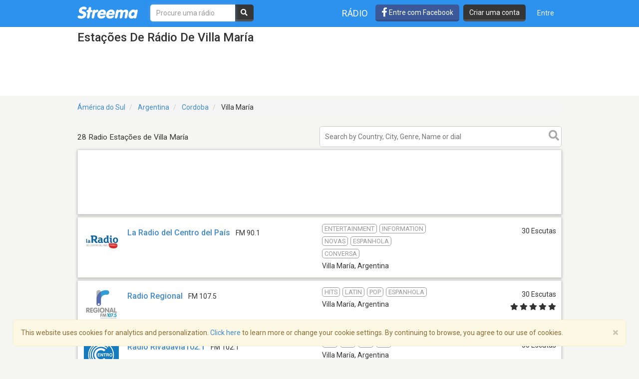

--- FILE ---
content_type: text/html; charset=utf-8
request_url: https://www.google.com/recaptcha/api2/aframe
body_size: -93
content:
<!DOCTYPE HTML><html><head><meta http-equiv="content-type" content="text/html; charset=UTF-8"></head><body><script nonce="kwWVnNTkhzLx35sGb-P0Yg">/** Anti-fraud and anti-abuse applications only. See google.com/recaptcha */ try{var clients={'sodar':'https://pagead2.googlesyndication.com/pagead/sodar?'};window.addEventListener("message",function(a){try{if(a.source===window.parent){var b=JSON.parse(a.data);var c=clients[b['id']];if(c){var d=document.createElement('img');d.src=c+b['params']+'&rc='+(localStorage.getItem("rc::a")?sessionStorage.getItem("rc::b"):"");window.document.body.appendChild(d);sessionStorage.setItem("rc::e",parseInt(sessionStorage.getItem("rc::e")||0)+1);localStorage.setItem("rc::h",'1769302445165');}}}catch(b){}});window.parent.postMessage("_grecaptcha_ready", "*");}catch(b){}</script></body></html>

--- FILE ---
content_type: application/javascript; charset=utf-8
request_url: https://fundingchoicesmessages.google.com/f/AGSKWxUlT8EARVgkstz0urzDvEbk-vDOu6zi1XX3L3uurPLxxk-QdZ8LHq1xYRUprlrgvnYlsbYCIuq7_adJYCmkzmGNirbJEbCiCXNqGUrHQDC8xvN4Bfq2yy4QOmk9il2Mj36z4TgVmM3o6cfkf00PDeMxdZd02Z8Acqs-4HdW3aQxhvFS2YGWIJBX_8QQ/_/eroadvertorial3./adtrack./adspot_/popupdfp./adrotator.
body_size: -1290
content:
window['5913d245-868b-4ac1-b48b-7252b9d6f2bd'] = true;

--- FILE ---
content_type: text/javascript; charset="utf-8"
request_url: https://statics-v3.streema.com/static/js/streemalytics.stub.6f0f575cc92f.js
body_size: 242
content:
/**
 * Create global _streemalytics variable with stub methods for
 * streemalytics object.
 */

// Create a queue, but don't obliterate an existing one!
window._streemalytics || (window._streemalytics = []);

// A list of all the methods in analytics.js that we want to stub.
window._streemalytics.methods = ['identify', 'track', 'page', 'alias', 'ready', 'tunein', 'tuneinUpdate'];

// Define a factory to create queue stubs. These are placeholders for the
// "real" methods in analytics.js so that you never have to wait for the library
// to load asynchronously to actually track things. The `method` is always the
// first argument, so we know which method to replay the call into.
window._streemalytics.factory = function (method) {
  return function () {
    var args = Array.prototype.slice.call(arguments);
    args.unshift(method);
    window._streemalytics.push(args);
    return window._streemalytics;
  };
};

// For each of the methods, generate a queueing method.
for (var i = 0; i < window._streemalytics.methods.length; i++) {
  var method = window._streemalytics.methods[i];
  window._streemalytics[method] = window._streemalytics.factory(method);
}
